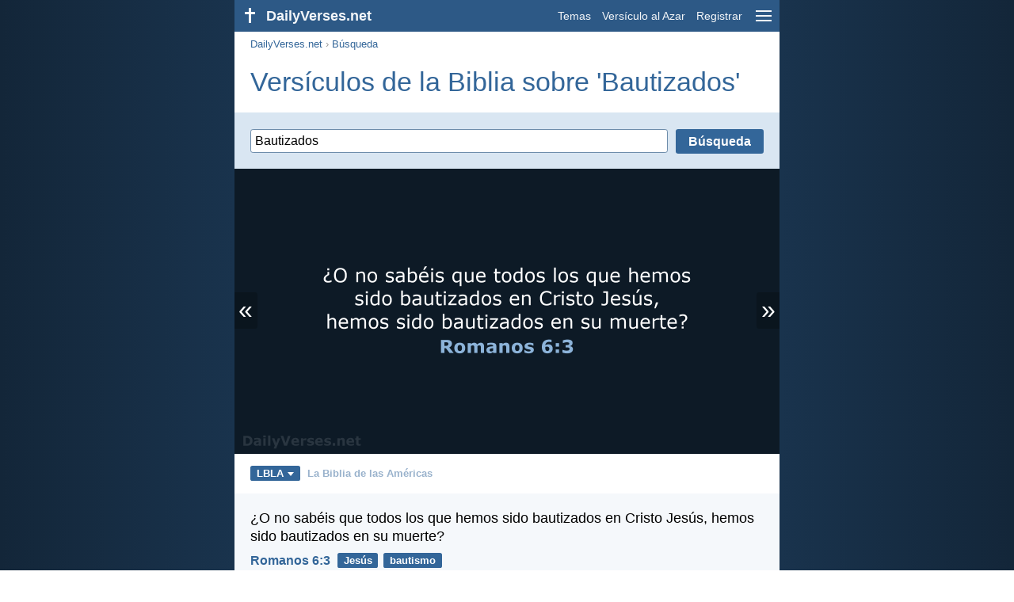

--- FILE ---
content_type: text/html; charset=utf-8
request_url: https://dailyverses.net/es/busqueda/Bautizados/lbla
body_size: 9889
content:
<!DOCTYPE html><html xmlns="http://www.w3.org/1999/xhtml" xml:lang="es" lang="es"><head><meta charset="utf-8"><meta name="theme-color" content="#2d5986"><meta content="True" name="HandheldFriendly"><meta name="viewport" content="width=device-width,initial-scale=1.0"><title>7 Versículos de la Biblia sobre 'Bautizados' - LBLA - DailyVerses.net</title><meta name="description" content="¿O no sabéis que todos los que hemos sido bautizados en Cristo… Entonces los que habían recibido su palabra fueron bautizados; y se añadieron… ¿Puede acaso alguien negar el agua para que sean bautizados estos que… Pues todos sois hijos de Dios mediante la fe en Cristo Jesús… Pues por un mismo Espíritu todos fuimos bautizados en un solo cuerpo…"><meta name="keywords" content="Bautizados, sabéis, todos, hemos, sido, bautizados, Cristo, Jesús"><meta name="robots" content="max-image-preview:large"><link rel="preload" as="image" href="/images/simple/lbla/romanos-6-3.png" fetchpriority="high"><style>body{font-family:calibri,sans-serif;margin:0;padding:0;height:100%;line-height:1.3}.layout{margin:0 calc(50% - 21.5em);display:flex}.left{width:43em;display:inline-block}.content{background:#fff;padding-top:2.5em;display:inline-block;width:100%}html{height:100%;background:#19334d;background:linear-gradient(to right,#132639,#19334d calc(50% - 21.5em),#19334d calc(50% + 21.5em),#132639)}h1{font-size:2.125em;margin:.5em .59em}h2,h3{font-size:1.5em;margin:.6em 0}h1,h2,h3{color:#369;font-weight:300}ul{margin:0}li{margin-bottom:.5em}.footer{padding:1.5em;color:#6e8dab;text-align:center;font-size:.875em}.footer a{color:#8cb3d9;padding:.1em .4em;display:inline-block}a{color:#369;text-decoration:none}img{border:0}.header{background:#2d5986;top:0;width:43em;height:2.5em;position:fixed;z-index:2000;text-align:right;overflow:hidden;line-height:2.5em}.headerTitle,.headerImage{float:left;color:#f3f6f9;font-weight:bold}.mobileMenu{float:right}.headerTitle{padding-right:.5em;font-size:1.125em}.headerLink{color:#f3f6f9;padding:0 .5em;font-size:.875em;display:inline-block}.subMenu{background:#2d5986;top:2.2em;padding:.65em;position:fixed;z-index:2001;overflow-y:auto;max-height:80%;right:calc(50% - 21.5em);text-align:right}.subMenu a{color:#f3f6f9;margin:.2em 0;display:block}.sep{margin:.5em 0;height:.05em;background:#9fbfdf}img.bibleVerseImage{height:auto;width:100%;display:block;background:radial-gradient(#19334d,#0d1a26)}.v1{font-size:1.5em}.v2{font-size:1.125em}.v3{font-style:italic}.vr{font-weight:bold;padding-top:.5em;overflow:hidden;height:1.4em}.vc{margin:0 .3em 0 0;vertical-align:middle}.b1,form{padding:1.25em;background:#e8eff7}.b2{padding:1.25em;background:#f5f8fb}.b3{margin:1.25em}.b2 h2:first-child{margin-top:0}.t{margin-right:.2em;padding:0 .6em;font-size:.8125em;font-weight:bold;line-height:1.5;color:#fff;background:#369;border-radius:.2em;display:inline-block;user-select:none}.tags{margin:.9em 1.25em 1em}.buttonw{background:#369;color:#fff;font-weight:bold;font-size:1em;line-height:2em;border-radius:.2em;padding:0 1em;text-align:center;display:block;margin:.6em 0 0;user-select:none}@media screen and (max-width:50em){html{background:#132639}.layout{margin:0}.header,.left{width:100%}.cookieconsent{display:none}.subMenu{right:0}}@media screen and (max-width:34.5em){h1,h2,h3,.v1{font-size:1.25em}h1{margin:.8em 1em}.headerTitle{font-size:1em}.hideOnSmallScreen{display:none}}@media screen and (max-width:30em){.v1 br,.v2 br,.v3 br{display:none}}@media print{.header,.navigation,.footer,.ad_unit,.t,.tags,.translationSelect,.readmore,.sharebutton,.slider,.buttonw,.optionsBlue,.cookieconsent{display:none}.layout,.left,.content{margin:0;display:block;padding:0}.h1,.b1,.b2,.b3{margin:1.25em;padding:0;break-inside:avoid-page}.vr{padding:0}}form{background:#d9e6f2}form .sep{margin:.5em 0}.inputField:not(:first-of-type){margin-top:.5em}.inputField .label{display:inline-block;width:34%;font-weight:bold}.inputField .input{display:inline-block;width:65%}.input input,.input select{min-width:100%}.input input[type=checkbox]{min-width:0}input,select,textarea{border:1px solid #6E8DAB;font:400 1em calibri,sans-serif;padding:.3em;margin-top:.1em;border-radius:.2em;box-sizing:border-box;background:white}@media screen and (max-width:34.5em){form .sep{margin:.8em 0}.inputField:not(:first-of-type){margin-top:.8em}.inputField .label,.inputField .input{display:block;width:100%}}.down{width:0;height:0;display:inline-block;border-left:.32em solid transparent;border-right:.32em solid transparent;border-top:.4em solid #FFF;border-bottom:.08em solid transparent;margin-left:.4em}.optionsBlue{padding:1.25em;background:#369;color:#FFF}.optionsBlue a{color:#FFF}.column4{columns:4;list-style:none;padding:0}.column4 li{overflow:hidden;break-inside:avoid-column}@media screen and (max-width:550px){.column4{columns:2}}.ftt85{color:#99b2cc;font-weight:bold;font-size:.85em;vertical-align:top}.navigation{margin:.6em 1.54em;font-size:.8125em;color:#999}.button{background:#369;color:#FFF;font-weight:bold;font-size:1em;line-height:1.94em;padding:0 1em;cursor:pointer;text-align:center;border-radius:.2em;border:0;display:inline-block;margin-bottom:.2em;user-select:none;cursor:pointer}.translationMenu{font-size:.875em;position:absolute;padding:.5em;background:#369;color:#FFF;float:left;text-align:left;top:1.4em;left:0;display:none;cursor:default;z-index:5}.translationMenu a{display:block;color:#fff;white-space:nowrap;padding:.25em 0}.verses{list-style:none;padding:0;margin:0}.rmSubjects{margin:0 -.5em 0 0}.rmSubjects img{display:block;border-radius:.2em;width:100%;height:100%}.rmSubject{display:inline-block;position:relative;width:calc((100% - 1.5em) / 3);margin-bottom:1.6em;margin-right:.5em;border-radius:.2em}@media screen and (max-width:30em){.rmSubject{width:calc((100% - 1em) / 2)}}.rmSimple{display:inline-block;position:relative;width:100%;border-radius:0.2em;background:#369;background:linear-gradient(#369,#3973ac);height:3.75em}.rmSimpleTitle{position:absolute;color:#FFF;width:calc(100% - 1em);padding:.5em .5em 0;font-size:1.1em;font-weight:bold;text-align:center;white-space:nowrap;overflow:hidden;text-overflow:ellipsis}.rmSimpleText{position:absolute;color:#c6d9ec;text-align:center;font-size:.8em;width:calc(100% - 4em);padding:2em;padding-top:2.8em;white-space:nowrap;overflow:hidden;text-overflow:ellipsis}.transp{background:#9fbfdf}.slider{width:100%;padding-bottom:52.33%;position:relative;background:#0d1a26;background:radial-gradient(#19334d,#0d1a26)}.slide-hide{opacity:0;transition:opacity 500ms linear}.slide-show{opacity:1;transition:opacity 500ms linear;z-index:3}.slide-show,.slide-hide{position:absolute;width:100%}.slide-prev{padding:.3em .2em .4em .15em;border-radius:0 .1em .1em 0;position:absolute}.slide-next{padding:.3em .15em .4em .2em;border-radius:.1em 0 0 .1em;position:absolute;right:0}.slide-next,.slide-prev{color:#fff;background:#369;background:rgba(0,0,0,.2);z-index:4;font-size:2em;user-select:none;top:calc(50% - .75em);line-height:.75em;animation:slide-load 3s linear}.slide-next:hover,.slide-prev:hover{background:rgba(57,115,172,.6)}.slider img.bibleVerseImage{width:100%;margin-left:0}@keyframes slide-load{0%{background:#369}}@media print{.slide-next,.slide-prev{display:none}}</style><link rel="apple-touch-icon" sizes="180x180" href="/apple-touch-icon.png"><link rel="icon" type="image/png" sizes="32x32" href="/favicon-32x32.png"><link rel="icon" type="image/png" sizes="16x16" href="/favicon-16x16.png"><link rel="manifest" href="/site.webmanifest"><link rel="mask-icon" href="/safari-pinned-tab.svg" color="#336699"><meta name="msapplication-TileColor" content="#336699"><link rel="canonical" href="https://dailyverses.net/es/busqueda/Bautizados/lbla"><link rel="alternate" type="application/rss+xml" title="RSS 2.0" href="https://dailyverses.net/es/lbla-rss.xml"><meta property="og:site_name" content="DailyVerses.net"><meta property="og:type" content="website"><meta property="og:url" content="https://dailyverses.net/es/busqueda/Bautizados/lbla"><meta property="og:title" content="7 Versículos de la Biblia sobre 'Bautizados' - LBLA"><meta property="og:description" content="¿O no sabéis que todos los que hemos sido bautizados en Cristo… Entonces los que habían recibido su palabra fueron bautizados; y se añadieron… ¿Puede acaso alguien negar el agua para que sean bautizados estos que… Pues todos sois hijos de Dios mediante la fe en Cristo Jesús… Pues por un mismo Espíritu todos fuimos bautizados en un solo cuerpo…"><meta property="og:image" content="https://dailyverses.net/images/simple/lbla/romanos-6-3.png"><meta name="twitter:card" content="summary_large_image"><meta property="fb:app_id" content="456988547694445"><script async src="https://www.googletagmanager.com/gtag/js?id=G-JTD9KY9BRD"></script><script>window.dataLayer = window.dataLayer || []; function gtag(){dataLayer.push(arguments);} gtag('js', new Date()); gtag('config', 'G-JTD9KY9BRD'); </script><script async src="https://cdn.fuseplatform.net/publift/tags/2/3019/fuse.js"></script><script type="application/ld+json">{"@context": "https://schema.org","@type": "BreadcrumbList","itemListElement":[{"@type": "ListItem", "position": 1, "name": "Búsqueda", "item": "https://dailyverses.net/es/busqueda/lbla"},{"@type": "ListItem", "position": 2, "name": "Bautizados", "item": "https://dailyverses.net/es/busqueda/Bautizados/lbla"}]}</script></head><body><div class="layout"><div class="header"><a href="/es/lbla"><span class="headerImage"><svg width="2.5em" height="2.5em" viewBox="0 0 40 40"><rect x="18" y="10" width="3" height="19" fill="#FFFFFF"></rect><rect x="13" y="15" width="13" height="3" fill="#FFFFFF"></rect></svg></span><span class="headerTitle">DailyVerses.net</span></a><a href="#" class="mobileMenu" onclick="menu('mobileMenuContent');return false" aria-label="menu"><svg width="2.5em" height="2.5em" viewBox="0 0 40 40"><rect x="10" y="13" width="20" height="2" fill="#f3f6f9"></rect><rect x="10" y="19" width="20" height="2" fill="#f3f6f9"></rect><rect x="10" y="25" width="20" height="2" fill="#f3f6f9"></rect></svg></a><a href="/es/tema/lbla" class="headerLink" onclick="dv_event('header', 'topics', location.href)">Temas</a><a href="/es/versiculo-de-la-biblia-al-azar/lbla" class="headerLink hideOnSmallScreen" onclick="dv_event('header', 'randomverse', location.href)">Versículo al Azar</a><a href="/es/registrar/lbla" class="headerLink" onclick="dv_event('header', 'subscribe', location.href)">Registrar</a></div><div class="left"><div class="content"><div class="navigation"><a onclick="dv_event('breadcrumb', this.href, location.href)" href="/es/lbla">DailyVerses.net</a> › <a onclick="dv_event('breadcrumb', this.href, location.href)" href="/es/busqueda/lbla">Búsqueda</a></div><div class="optionsBlue" id="allLanguages" style="margin-top:1em;display:none"><a href="#" style="font-weight:bold;float:right;color:#F3F6F9" onclick="document.getElementById('allLanguages').style.display = 'none'">X</a><ul class="column4"><li><a href="/af">Afrikaans<div class="ftt85">Afrikaans</div></a></li><li><a href="/cs">Čeština<div class="ftt85">Czech</div></a></li><li><a href="/da">Dansk<div class="ftt85">Danish</div></a></li><li><a href="/de/suche">Deutsch<div class="ftt85">German</div></a></li><li><a href="/search">English<div class="ftt85">English</div></a></li><li style="font-weight:bold"><a href="/es/busqueda/lbla">Español<div class="ftt85">Spanish</div></a></li><li><a href="/fr/rechercher">Français<div class="ftt85">French</div></a></li><li><a href="/it/cerca">Italiano<div class="ftt85">Italian</div></a></li><li><a href="/hu">Magyar<div class="ftt85">Hungarian</div></a></li><li><a href="/mg">Malagasy<div class="ftt85">Malagasy</div></a></li><li><a href="/nl/zoek">Nederlands<div class="ftt85">Dutch</div></a></li><li><a href="/pl">Polski<div class="ftt85">Polish</div></a></li><li><a href="/pt/pesquisar">Português<div class="ftt85">Portuguese</div></a></li><li><a href="/st">Sesotho<div class="ftt85">Southern Sotho</div></a></li><li><a href="/sk">Slovenský<div class="ftt85">Slovak</div></a></li><li><a href="/fi">Suomi<div class="ftt85">Finnish</div></a></li><li><a href="/xh">Xhosa<div class="ftt85">Xhosa</div></a></li><li><a href="/zu">Zulu<div class="ftt85">Zulu</div></a></li><li><a href="/el">Ελληνικά<div class="ftt85">Greek</div></a></li><li><a href="/ru">Русский<div class="ftt85">Russian</div></a></li><li><a href="/ur">اردو<div class="ftt85">Urdu</div></a></li><li><a href="/ar">عربى<div class="ftt85">Arabic</div></a></li><li><a href="/fa">فارسی<div class="ftt85">Persian</div></a></li><li><a href="/hi">हिन्दी<div class="ftt85">Hindi</div></a></li><li><a href="/bn">বাংলা<div class="ftt85">Bengali</div></a></li><li><a href="/tc">繁體中文<div class="ftt85">Chinese (traditional)</div></a></li></ul></div><h1>Versículos de la Biblia sobre 'Bautizados'</h1><form><div class="inputField" style="margin-top:0px"><input type="submit" value="Búsqueda" class="button" style="float:right" onclick="window.location.href = '/es/busqueda/' + encodeURIComponent(document.getElementById('searchString').value.replace('+', ' ').trim()).replaceAll('-', '–').replaceAll('%20', '-') + '/lbla'; return false;"><div style="overflow:hidden;padding-right:10px"><input id="searchString" value="Bautizados" style="width:100%" placeholder="Busque en nuestra colección de versículos de la Biblia."></div></div></form><div class="slider"><a href="#" class="slide-prev" id="slide-prev" onclick="swipe('previous', 'click'); return false;" title="Anterior">«</a><span class="slide-show" id="slide-even"><img src="/images/simple/lbla/romanos-6-3.png" alt="¿O no sabéis que todos los que hemos sido bautizados en Cristo… Romanos 6:3" width="688" height="360" class="bibleVerseImage"></span><span class="slide-hide" id="slide-uneven"></span><span style="display:none" id="slide-cache"></span><a href="#" class="slide-next" id="slide-next" onclick="swipe('next', 'click'); return false;" title="Próximo">»</a></div><div class="tags"><div style="display:inline-block;position:relative" onmouseleave ="document.getElementById('translation').style.display = 'none';"><span><a href="#" class="t" style="margin:0" onclick="if(document.getElementById('translation').style.display == 'inline') { document.getElementById('translation').style.display = 'none'; } else { document.getElementById('translation').style.display = 'inline'; dv_event('translation', 'openleft', location.href) };return false;" title="La Biblia de las Américas">LBLA<span class="down"></span></a></span><div id="translation" class="translationMenu" style="display:none;font-weight:normal"><a href="/es/traduccion-biblia/lbla"><b>La Biblia de las Américas (LBLA)</b></a><a href="/es/busqueda/Bautizados" onclick="dv_event('translation', 'menu', location.href)">Nueva Versión Internacional (NVI)</a><a href="/es/busqueda/Bautizados/rvr60" onclick="dv_event('translation', 'menu', location.href)">Reina-Valera 1960 (RVR60)</a><a href="/es/busqueda/Bautizados/rvr95" onclick="dv_event('translation', 'menu', location.href)">Reina-Valera 1995 (RVR95)</a><div class="sep"></div><a href="#" style="font-weight:bold" onclick="document.getElementById('translation').style.display='none';document.getElementById('allLanguages').style.display='block';window.scrollTo(0,0);return false">Español<span class="down"></span></a></div></div> <a href="https://dailyverses.net/es/traduccion-biblia/lbla" style="color:#99b2cc;font-weight:bold;font-size:.8125em;margin:0 .35em">La Biblia de las Américas</a></div><ul class="verses"><li class="b2"><span class="v2">¿O no sabéis que todos los que hemos sido bautizados en Cristo Jesús, hemos sido bautizados en su muerte?</span><div class="vr"><a href="/es/romanos/6/3/lbla" class="vc">Romanos 6:3</a> <a href="/es/jesus/lbla" class="t">Jesús</a> <a href="/es/bautismo/lbla" class="t">bautismo</a></div></li><li class="b3"><span class="v2">Entonces los que habían recibido su palabra fueron bautizados; y se añadieron aquel día como tres mil almas.</span><div class="vr"><a href="/es/hechos/2/41/lbla" class="vc">Hechos 2:41</a> <a href="/es/fe/lbla" class="t">fe</a> <a href="/es/bautismo/lbla" class="t">bautismo</a> <a href="/es/la-palabra/lbla" class="t">Palabra de Dios</a></div></li><li class="ad_unit" id="video" style="display:none;margin:1.25em;padding:0;max-width:648px;height:230px;overflow:hidden"></li><script>var elVideo = document.getElementById('video');var script = document.createElement('script');script.src = 'https://live.primis.tech/live/liveView.php?s=101090&cbuster=[CACHE_BUSTER]&pubUrl=[PAGE_URL_ENCODED]&subId=[SUBID_ENCODED]&vp_content=plembed17b0jrtonslm';if (window.innerWidth > 1054) {{ elVideo.style.display='';elVideo.appendChild(script);}}</script><li class="b2"><span class="v2">¿Puede acaso alguien negar el agua para que sean bautizados estos que han recibido el Espíritu Santo lo mismo que nosotros?</span><div class="vr"><a href="/es/hechos/10/47/lbla" class="vc">Hechos 10:47</a> <a href="/es/bautismo/lbla" class="t">bautismo</a> <a href="/es/espiritu-santo/lbla" class="t">Espíritu Santo</a></div></li><li class="b3"><span class="v2">Pues todos sois hijos de Dios mediante la fe en Cristo Jesús. Porque todos los que fuisteis bautizados en Cristo, de Cristo os habéis revestido.</span><div class="vr"><a href="/es/galatas/3/26-27/lbla" class="vc">Gálatas 3:26-27</a> <a href="/es/fe/lbla" class="t">fe</a> <a href="/es/bautismo/lbla" class="t">bautismo</a> <a href="/es/ninos/lbla" class="t">niños</a></div></li><li class="b2"><span class="v2">Pues por un mismo Espíritu todos fuimos bautizados en un solo cuerpo, ya judíos o griegos, ya esclavos o libres, y a todos se nos dio a beber del mismo Espíritu.</span><div class="vr"><a href="/es/1-corintios/12/13/lbla" class="vc">1 Corintios 12:13</a> <a href="/es/bautismo/lbla" class="t">bautismo</a> <a href="/es/espiritu/lbla" class="t">Espíritu</a> <a href="/es/comunidad/lbla" class="t">comunidad</a></div></li><li class="b3"><span class="v2">Cuando oyeron esto, fueron bautizados en el nombre del Señor Jesús. Y cuando Pablo les impuso las manos, vino sobre ellos el Espíritu Santo, y hablaban en lenguas y profetizaban.</span><div class="vr"><a href="/es/hechos/19/5-6/lbla" class="vc">Hechos 19:5-6</a> <a href="/es/bautismo/lbla" class="t">bautismo</a> <a href="/es/espiritu-santo/lbla" class="t">Espíritu Santo</a> <a href="/es/profecia/lbla" class="t">profecía</a></div></li><li class="b2"><span class="v2">Y Pedro les dijo: Arrepentíos y sed bautizados cada uno de vosotros en el nombre de Jesucristo para perdón de vuestros pecados, y recibiréis el don del Espíritu Santo.</span><div class="vr"><a href="/es/hechos/2/38/lbla" class="vc">Hechos 2:38</a> <a href="/es/perdon/lbla" class="t">perdón</a> <a href="/es/espiritu/lbla" class="t">Espíritu</a> <a href="/es/bautismo/lbla" class="t">bautismo</a></div></li></ul><div class="readmore"><div class="b3"><h2><a href="/es/tema/lbla" onclick="dv_event('readmore', 'topics-header', location.href)">Temas relacionados</a></h2><div class="rmSubjects"><a href="/es/bautismo/lbla" onclick="dv_event('readmore', 'topic', location.href)"><div class="rmSubject" style="margin-bottom:.25em"><div class="rmSimple"><div class="rmSimpleTitle">Bautismo</div><div class="rmSimpleText">Pues todos sois hijos...</div></div></div></a><a href="/es/espiritu-santo/lbla" onclick="dv_event('readmore', 'topic', location.href)"><div class="rmSubject" style="margin-bottom:.25em"><div class="rmSimple"><div class="rmSimpleTitle">Espíritu Santo</div><div class="rmSimpleText">Ahora bien, el Señor...</div></div></div></a><a href="/es/fe/lbla" onclick="dv_event('readmore', 'topic', location.href)"><div class="rmSubject" style="margin-bottom:.25em"><div class="rmSimple"><div class="rmSimpleTitle">Fe</div><div class="rmSimpleText">Por eso os digo...</div></div></div></a><a href="/es/iglesia/lbla" onclick="dv_event('readmore', 'topic', location.href)"><div class="rmSubject" style="margin-bottom:.25em"><div class="rmSimple"><div class="rmSimpleTitle">Iglesia</div><div class="rmSimpleText">Y consideremos cómo estimularnos...</div></div></div></a><a href="/es/espiritu/lbla" onclick="dv_event('readmore', 'topic', location.href)"><div class="rmSubject" style="margin-bottom:.25em"><div class="rmSimple"><div class="rmSimpleTitle">Espíritu</div><div class="rmSimpleText">Ahora bien, el Señor...</div></div></div></a><a href="/es/jesus/lbla" onclick="dv_event('readmore', 'topic', location.href)"><div class="rmSubject" style="margin-bottom:.25em"><div class="rmSimple"><div class="rmSimpleTitle">Jesús</div><div class="rmSimpleText">Mirándolos Jesús, dijo: Para...</div></div></div></a></div><a onclick="dv_event('readmore', 'moretopics-simple', location.href)" href="https://dailyverses.net/es/tema/lbla" class="buttonw" style="margin:0">Más Temas...</a></div><div class="b2"><h2><a href="/es/lbla">Versículo de la Biblia del día</a></h2><span class="v2">El principio de la sabiduría es el temor del Señor;<br> buen entendimiento tienen todos los que practican sus mandamientos;<br> su alabanza permanece para siempre.</span><div class="vr"><a href="/es/2026/1/21/lbla" class="vc">Salmo 111:10</a> <a href="/es/temor/lbla" class="t">temor</a> <a href="/es/sabiduria/lbla" class="t">sabiduría</a> <a href="/es/adoracion/lbla" class="t">adoración</a></div></div><div class="b3"><h2><a href="https://dailyverses.net/es/registrar/lbla" onclick="dv_event('readmore', 'subscribe-header', location.href)">Reciba el Versículo Diario:</a></h2><a onclick="dv_event('readmore', 'webpush', location.href)" href="https://dailyverses.net/es/notificacion-diaria/lbla" class="buttonw" style="background:#c00">Notificación diaria</a><a onclick="dv_event('readmore', 'mail', location.href)" href="https://dailyverses.net/es/registrar/lbla" class="buttonw" style="background:#F78B02">Correo electrónico</a><a onclick="dv_event('readmore', 'android', location.href)" href="https://play.google.com/store/apps/details?id=com.dailyverses" target="_blank" rel="noopener" class="buttonw" style="background:#A4CA39">Android</a><a onclick="dv_event('readmore', 'website', location.href)" href="https://dailyverses.net/es/versiculo-del-dia-en-su-pagina-web/lbla" class="buttonw" style="background:#009900">En tu sitio web</a></div><div class="b2"><h2><a href="/es/versiculo-de-la-biblia-al-azar/lbla" onclick="dv_event('readmore', 'randomverse-header', location.href)">Versículo de la Biblia al Azar</a></h2><span class="v2">Con toda diligencia guarda tu corazón,<br> porque de él brotan los manantiales de la vida.</span><div class="vr"><a href="/es/proverbios/4/23/lbla" class="vc">Proverbios 4:23</a> <a href="/es/vida/lbla" class="t">vida</a> <a href="/es/corazon/lbla" class="t">corazón</a> <a href="/es/proteccion/lbla" class="t">protección</a></div><a onclick="dv_event('readmore', 'randomverse', location.href)" href="https://dailyverses.net/es/versiculo-de-la-biblia-al-azar/lbla" class="buttonw" style="margin-top:1.5em">Siguiente versículo!</a><a onclick="dv_event('readmore', 'randomimage', location.href)" href="https://dailyverses.net/es/imagenes-con-versiculo-al-azar" class="buttonw transp">Con imagen</a></div><div class="b3"><h2>Leer más</h2><ul><li><a href="/es/tema/lbla" onclick="dv_event('readmore', 'topics', location.href)">Temas</a></li><li><a href="/es/busqueda/lbla" onclick="dv_event('readmore', 'search', location.href)">Búsqueda</a></li><li><a href="/es/archivo/lbla" onclick="dv_event('readmore', 'archive', location.href)">Archivo</a></li><li><a href="/es/libros-de-la-biblia/lbla" onclick="dv_event('readmore', 'biblebooks', location.href)">Libros de la Biblia</a></li><li><a href="/es/los-100-versiculo-de-la-biblia/lbla" onclick="dv_event('readmore', 'topverses', location.href)">Versículos Más Populares</a></li></ul></div><div class="b2"><h2><a href="/es/donacion/lbla" onclick="dv_event('readmore', 'donate-header', location.href)">Apoyar DailyVerses.net</a></h2><a href="/es/acerca">Ayúdame</a> a difundir la Palabra de Dios:<div style="margin-top:1.25em"></div><a onclick="dv_event('readmore', 'donate', location.href)" href="https://dailyverses.net/es/donacion/lbla" class="buttonw" style="background:#ffc439;color:#000">Donación</a></div></div></div><div class="footer"><a href="/es/acerca/lbla">Sobre mí</a><a href="/es/donacion/lbla" onclick="dv_event('footer', 'donate', location.href)">Donación</a><a href="/es/contacto">Contacto</a><a href="/es/politica-de-privacidad">Política de Privacidad</a><br><br>© 2026 DailyVerses.net </div></div><div class="subMenu" id="mobileMenuContent" style="display:none"><a href="/es/tema/lbla" onclick="dv_event('menu', 'topics', location.href)">Temas</a><a href="/es/archivo/lbla" onclick="dv_event('menu', 'archive', location.href)">Archivo</a><a href="/es/libros-de-la-biblia/lbla" onclick="dv_event('menu', 'biblebooks', location.href)">Libros de la Biblia</a><a href="/es/versiculo-de-la-biblia-al-azar/lbla" onclick="dv_event('menu', 'randomverse', location.href)">Versículo al Azar</a><a href="/es/busqueda/lbla" onclick="dv_event('menu', 'search', location.href)">Búsqueda</a><div class="sep"></div><a href="/es/donacion/lbla" onclick="dv_event('menu', 'donate', location.href)">Donación</a><a href="/es/registrar/lbla" onclick="dv_event('menu', 'subscribe', location.href)">Registrar</a><a href="/es/login" onclick="dv_event('menu', 'login', location.href)">Login</a><div class="sep"></div><a href="#" style="font-weight:bold" onclick="menu('mobileMenuContent');document.getElementById('allLanguages').style.display='block';window.scrollTo(0,0);return false">Español<span class="down"></span></a></div><script>function setCookie(n,t,i){var r=new Date,u;r.setDate(r.getDate()+i);u=escape(t)+(i===null?"":";path=/;samesite=lax;secure;expires="+r.toUTCString());document.cookie=n+"="+u}function menu(n){document.getElementById(n).style.display=document.getElementById(n).style.display=="block"?"none":"block"}function dv_event(n,t,i){gtag("event",t,{event_category:n,event_label:i})}function OnResizeDocument(){document.getElementById("mobileMenuContent").style.display="none"}var tz=-new Date((new Date).getFullYear(),1,1).getTimezoneOffset();setCookie("timezone",tz,365);window.onresize=OnResizeDocument;var images = ["romanos-6-3.png","hechos-2-41.png","hechos-10-47.png","galatas-3-26-27.png","1-corintios-12-13.png","hechos-19-5-6.png","hechos-2-38.png"];function swipeslider(n){var r=n,t,u,f,i,e,h=75,c=50,l=300,o,s;r.addEventListener("touchstart",function(n){var i=n.changedTouches[0];t="none";u=i.pageX;f=i.pageY;s=(new Date).getTime()},{passive:!0});r.addEventListener("touchend",function(n){var r=n.changedTouches[0];i=r.pageX-u;e=r.pageY-f;o=(new Date).getTime()-s;o<=l&&Math.abs(i)>=h&&Math.abs(e)<=c&&(t=i<0?"next":"previous",swipe(t,"swipe"),document.getElementById("slide-prev").style.display="none",document.getElementById("slide-next").style.display="none",n.preventDefault())},!1)}function swipe(n,t){n=="next"&&(currentImage++,currentImage>=images.length&&(currentImage=0),loadNextImage(),currentImage+1<images.length&&(elCache.innerHTML=getImg([currentImage+1])),isEven=!isEven,dv_event("slider",t.concat("-",n),currentImage));n=="previous"&&(currentImage--,currentImage<0&&(currentImage=images.length-1),loadNextImage(),currentImage-1>=0&&(elCache.innerHTML=getImg([currentImage-1])),isEven=!isEven,dv_event("slider",t.concat("-",n),currentImage))}function loadNextImage(){isEven===!0?(elUneven.innerHTML=getImg(currentImage),elEven.className="slide-hide",elUneven.className="slide-show"):(elEven.innerHTML=getImg(currentImage),elUneven.className="slide-hide",elEven.className="slide-show")}var elEven=document.getElementById("slide-even"),elUneven=document.getElementById("slide-uneven"),elCache=document.getElementById("slide-cache"),currentImage=0,isEven=!0;swipeslider(elEven);swipeslider(elUneven);function getImg(index) { return '<img src="/images/simple/lbla/' + images[index] + '" alt="" width="688" height="360" class="bibleVerseImage">';}</script></div><script>window.onload = function(){let xhr = new XMLHttpRequest();xhr.open('GET', '/update/s?l=es');xhr.send(null);}</script></body></html>